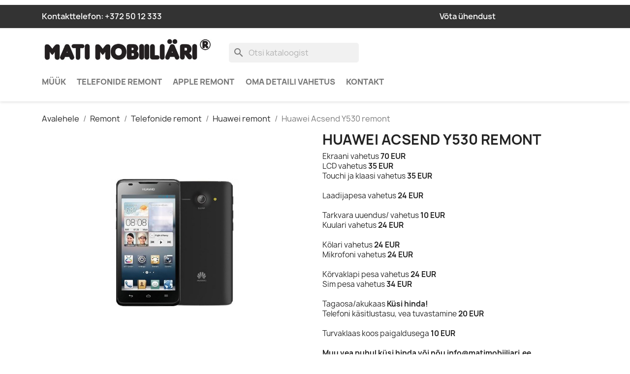

--- FILE ---
content_type: text/html; charset=utf-8
request_url: https://matimobiiliari.ee/huawei-remont/116-huawei-acsend-y530-remont.html
body_size: 12751
content:
<!doctype html>
<html lang="et-EE">

  <head>
    
      
  <meta charset="utf-8">


  <meta http-equiv="x-ua-compatible" content="ie=edge">



  <title>Huawei Acsend Y530 remont | Mati Mobiiliäri</title>
  
    
  
  <meta name="description" content="Ekraani vahetus 70 EUR   LCD vahetus 35 EURTouchi ja klaasi vahetus 35 EUR              Laadijapesa vahetus 24 EURTarkvara uuendus/ vahetus 10 EURKuulari vahetus 24 EURKõlari vahetus 24 EURMikrofoni vahetus 24 EURKõrvaklapi pesa vahetus 24 EURSim pesa vahetus 34 EURTagaosa/akukaas Küsi hinda!Telefoni käsitlustasu, vea tuvastamine 20 EURTurvaklaas koos paigaldusega 10 EURMuu vea puhul küsi hinda või nõu info@matimobiiliari.eeKõik hinnad sisaldavad detaili, tööraha ja käibemaksu.">
        <link rel="canonical" href="https://matimobiiliari.ee/huawei-remont/116-huawei-acsend-y530-remont.html">
    
      
  
  
    <script type="application/ld+json">
  {
    "@context": "https://schema.org",
    "@type": "Organization",
    "name" : "Rasero Invest OÜ",
    "url" : "https://matimobiiliari.ee/"
         ,"logo": {
        "@type": "ImageObject",
        "url":"https://matimobiiliari.ee/img/logo-1756886384.jpg"
      }
      }
</script>

<script type="application/ld+json">
  {
    "@context": "https://schema.org",
    "@type": "WebPage",
    "isPartOf": {
      "@type": "WebSite",
      "url":  "https://matimobiiliari.ee/",
      "name": "Rasero Invest OÜ"
    },
    "name": "Huawei Acsend Y530 remont",
    "url":  "https://matimobiiliari.ee/huawei-remont/116-huawei-acsend-y530-remont.html"
  }
</script>


  <script type="application/ld+json">
    {
      "@context": "https://schema.org",
      "@type": "BreadcrumbList",
      "itemListElement": [
                  {
            "@type": "ListItem",
            "position": 1,
            "name": "Avalehele",
            "item": "https://matimobiiliari.ee/"
          },                  {
            "@type": "ListItem",
            "position": 2,
            "name": "Remont",
            "item": "https://matimobiiliari.ee/37-remont"
          },                  {
            "@type": "ListItem",
            "position": 3,
            "name": "Telefonide remont",
            "item": "https://matimobiiliari.ee/16-telefonide-remont"
          },                  {
            "@type": "ListItem",
            "position": 4,
            "name": "Huawei remont",
            "item": "https://matimobiiliari.ee/39-huawei-remont"
          },                  {
            "@type": "ListItem",
            "position": 5,
            "name": "Huawei Acsend Y530 remont",
            "item": "https://matimobiiliari.ee/huawei-remont/116-huawei-acsend-y530-remont.html"
          }              ]
    }
  </script>
  
  
  
  <script type="application/ld+json">
  {
    "@context": "https://schema.org/",
    "@type": "Product",
    "name": "Huawei Acsend Y530 remont",
    "description": "Ekraani vahetus 70 EUR   LCD vahetus 35 EURTouchi ja klaasi vahetus 35 EUR              Laadijapesa vahetus 24 EURTarkvara uuendus/ vahetus 10 EURKuulari vahetus 24 EURKõlari vahetus 24 EURMikrofoni vahetus 24 EURKõrvaklapi pesa vahetus 24 EURSim pesa vahetus 34 EURTagaosa/akukaas Küsi hinda!Telefoni käsitlustasu, vea tuvastamine 20 EURTurvaklaas koos paigaldusega 10 EURMuu vea puhul küsi hinda või nõu info@matimobiiliari.eeKõik hinnad sisaldavad detaili, tööraha ja käibemaksu.",
    "category": "Huawei remont",
    "image" :"https://matimobiiliari.ee/120-home_default/huawei-acsend-y530-remont.jpg",    "sku": "116",
    "mpn": "116"
        ,
    "brand": {
      "@type": "Brand",
      "name": "Rasero Invest OÜ"
    }
                ,
    "offers": {
      "@type": "Offer",
      "priceCurrency": "EUR",
      "name": "Huawei Acsend Y530 remont",
      "price": "0",
      "url": "https://matimobiiliari.ee/huawei-remont/116-huawei-acsend-y530-remont.html",
      "priceValidUntil": "2026-02-06",
              "image": ["https://matimobiiliari.ee/120-large_default/huawei-acsend-y530-remont.jpg"],
            "sku": "116",
      "mpn": "116",
                        "availability": "https://schema.org/OutOfStock",
      "seller": {
        "@type": "Organization",
        "name": "Rasero Invest OÜ"
      }
    }
      }
</script>

  
  
    
  

  
    <meta property="og:title" content="Huawei Acsend Y530 remont" />
    <meta property="og:description" content="Ekraani vahetus 70 EUR   LCD vahetus 35 EURTouchi ja klaasi vahetus 35 EUR              Laadijapesa vahetus 24 EURTarkvara uuendus/ vahetus 10 EURKuulari vahetus 24 EURKõlari vahetus 24 EURMikrofoni vahetus 24 EURKõrvaklapi pesa vahetus 24 EURSim pesa vahetus 34 EURTagaosa/akukaas Küsi hinda!Telefoni käsitlustasu, vea tuvastamine 20 EURTurvaklaas koos paigaldusega 10 EURMuu vea puhul küsi hinda või nõu info@matimobiiliari.eeKõik hinnad sisaldavad detaili, tööraha ja käibemaksu." />
    <meta property="og:url" content="https://matimobiiliari.ee/huawei-remont/116-huawei-acsend-y530-remont.html" />
    <meta property="og:site_name" content="Rasero Invest OÜ" />
        



  <meta name="viewport" content="width=device-width, initial-scale=1">



  <link rel="icon" type="image/vnd.microsoft.icon" href="https://matimobiiliari.ee/img/logo_stores.png?1764794122">
  <link rel="shortcut icon" type="image/x-icon" href="https://matimobiiliari.ee/img/logo_stores.png?1764794122">



    <link rel="stylesheet" href="https://matimobiiliari.ee/themes/child_classic/assets/cache/theme-c99f0d64.css" type="text/css" media="all">




  

  <script type="text/javascript">
        var prestashop = {"cart":{"products":[],"totals":{"total":{"type":"total","label":"Kokku:","amount":0,"value":"0,00\u00a0\u20ac"},"total_including_tax":{"type":"total","label":"Kokku (maksudega)","amount":0,"value":"0,00\u00a0\u20ac"},"total_excluding_tax":{"type":"total","label":"Kokku (KM-ta)","amount":0,"value":"0,00\u00a0\u20ac"}},"subtotals":{"products":{"type":"products","label":"Vahesumma","amount":0,"value":"0,00\u00a0\u20ac"},"discounts":null,"shipping":{"type":"shipping","label":"Saatmine","amount":0,"value":""},"tax":{"type":"tax","label":"Maksud","amount":0,"value":"0,00\u00a0\u20ac"}},"products_count":0,"summary_string":"0 toodet","vouchers":{"allowed":0,"added":[]},"discounts":[],"minimalPurchase":0,"minimalPurchaseRequired":""},"currency":{"id":2,"name":"Euro","iso_code":"EUR","iso_code_num":"978","sign":"\u20ac"},"customer":{"lastname":null,"firstname":null,"email":null,"birthday":null,"newsletter":null,"newsletter_date_add":null,"optin":null,"website":null,"company":null,"siret":null,"ape":null,"is_logged":false,"gender":{"type":null,"name":null},"addresses":[]},"country":{"id_zone":1,"id_currency":0,"call_prefix":372,"iso_code":"EE","active":"1","contains_states":"1","need_identification_number":"0","need_zip_code":"1","zip_code_format":"NNNNN","display_tax_label":"1","name":"Eesti","id":86},"language":{"name":"Eesti keel (Estonian)","iso_code":"et","locale":"et-EE","language_code":"et-ee","active":"1","is_rtl":"0","date_format_lite":"Y-m-d","date_format_full":"Y-m-d H:i:s","id":2},"page":{"title":"","canonical":"https:\/\/matimobiiliari.ee\/huawei-remont\/116-huawei-acsend-y530-remont.html","meta":{"title":"Huawei Acsend Y530 remont","description":"Ekraani vahetus 70 EUR\u00a0\u00a0\u00a0LCD vahetus 35 EURTouchi ja klaasi vahetus 35 EUR \u00a0\u00a0\u00a0\u00a0\u00a0\u00a0\u00a0\u00a0\u00a0\u00a0\u00a0\u00a0 Laadijapesa vahetus\u00a024 EURTarkvara uuendus\/ vahetus\u00a010 EURKuulari vahetus 24 EURK\u00f5lari vahetus\u00a024 EURMikrofoni vahetus\u00a024 EURK\u00f5rvaklapi pesa vahetus 24 EURSim pesa vahetus 34 EURTagaosa\/akukaas K\u00fcsi hinda!Telefoni k\u00e4sitlustasu, vea tuvastamine 20 EURTurvaklaas koos paigaldusega 10 EURMuu vea puhul k\u00fcsi hinda v\u00f5i n\u00f5u info@matimobiiliari.eeK\u00f5ik hinnad sisaldavad detaili, t\u00f6\u00f6raha ja k\u00e4ibemaksu.","robots":"index"},"page_name":"product","body_classes":{"lang-et":true,"lang-rtl":false,"country-EE":true,"currency-EUR":true,"layout-full-width":true,"page-product":true,"tax-display-enabled":true,"page-customer-account":false,"product-id-116":true,"product-Huawei Acsend Y530 remont":true,"product-id-category-39":true,"product-id-manufacturer-0":true,"product-id-supplier-0":true,"product-available-for-order":true},"admin_notifications":[],"password-policy":{"feedbacks":{"0":"V\u00e4ga n\u00f5rk","1":"N\u00f5rk","2":"keskmine","3":"Tugev","4":"V\u00e4ga tugev","Straight rows of keys are easy to guess":"Straight rows of keys are easy to guess","Short keyboard patterns are easy to guess":"Short keyboard patterns are easy to guess","Use a longer keyboard pattern with more turns":"Use a longer keyboard pattern with more turns","Repeats like \"aaa\" are easy to guess":"Repeats like \"aaa\" are easy to guess","Repeats like \"abcabcabc\" are only slightly harder to guess than \"abc\"":"Repeats like \"abcabcabc\" are only slightly harder to guess than \"abc\"","Sequences like abc or 6543 are easy to guess":"Sequences like \"abc\" or \"6543\" are easy to guess","Recent years are easy to guess":"Recent years are easy to guess","Dates are often easy to guess":"Dates are often easy to guess","This is a top-10 common password":"This is a top-10 common password","This is a top-100 common password":"This is a top-100 common password","This is a very common password":"This is a very common password","This is similar to a commonly used password":"This is similar to a commonly used password","A word by itself is easy to guess":"A word by itself is easy to guess","Names and surnames by themselves are easy to guess":"Names and surnames by themselves are easy to guess","Common names and surnames are easy to guess":"Common names and surnames are easy to guess","Use a few words, avoid common phrases":"Use a few words, avoid common phrases","No need for symbols, digits, or uppercase letters":"No need for symbols, digits, or uppercase letters","Avoid repeated words and characters":"Avoid repeated words and characters","Avoid sequences":"Avoid sequences","Avoid recent years":"Avoid recent years","Avoid years that are associated with you":"Avoid years that are associated with you","Avoid dates and years that are associated with you":"Avoid dates and years that are associated with you","Capitalization doesn't help very much":"Capitalization doesn't help very much","All-uppercase is almost as easy to guess as all-lowercase":"All-uppercase is almost as easy to guess as all-lowercase","Reversed words aren't much harder to guess":"Reversed words aren't much harder to guess","Predictable substitutions like '@' instead of 'a' don't help very much":"Predictable substitutions like \"@\" instead of \"a\" don't help very much","Add another word or two. Uncommon words are better.":"Add another word or two. Uncommon words are better."}}},"shop":{"name":"Rasero Invest O\u00dc","logo":"https:\/\/matimobiiliari.ee\/img\/logo-1756886384.jpg","stores_icon":"https:\/\/matimobiiliari.ee\/img\/logo_stores.png","favicon":"https:\/\/matimobiiliari.ee\/img\/logo_stores.png"},"core_js_public_path":"\/themes\/","urls":{"base_url":"https:\/\/matimobiiliari.ee\/","current_url":"https:\/\/matimobiiliari.ee\/huawei-remont\/116-huawei-acsend-y530-remont.html","shop_domain_url":"https:\/\/matimobiiliari.ee","img_ps_url":"https:\/\/matimobiiliari.ee\/img\/","img_cat_url":"https:\/\/matimobiiliari.ee\/img\/c\/","img_lang_url":"https:\/\/matimobiiliari.ee\/img\/l\/","img_prod_url":"https:\/\/matimobiiliari.ee\/img\/p\/","img_manu_url":"https:\/\/matimobiiliari.ee\/img\/m\/","img_sup_url":"https:\/\/matimobiiliari.ee\/img\/su\/","img_ship_url":"https:\/\/matimobiiliari.ee\/img\/s\/","img_store_url":"https:\/\/matimobiiliari.ee\/img\/st\/","img_col_url":"https:\/\/matimobiiliari.ee\/img\/co\/","img_url":"https:\/\/matimobiiliari.ee\/themes\/child_classic\/assets\/img\/","css_url":"https:\/\/matimobiiliari.ee\/themes\/child_classic\/assets\/css\/","js_url":"https:\/\/matimobiiliari.ee\/themes\/child_classic\/assets\/js\/","pic_url":"https:\/\/matimobiiliari.ee\/upload\/","theme_assets":"https:\/\/matimobiiliari.ee\/themes\/child_classic\/assets\/","theme_dir":"https:\/\/matimobiiliari.ee\/themes\/child_classic\/","pages":{"address":"https:\/\/matimobiiliari.ee\/aadress","addresses":"https:\/\/matimobiiliari.ee\/aadressid","authentication":"https:\/\/matimobiiliari.ee\/logi-sisse","manufacturer":"https:\/\/matimobiiliari.ee\/br\u00e4ndid","cart":"https:\/\/matimobiiliari.ee\/ostukorv","category":"https:\/\/matimobiiliari.ee\/?controller=category","cms":"https:\/\/matimobiiliari.ee\/?controller=cms","contact":"https:\/\/matimobiiliari.ee\/kontakt","discount":"https:\/\/matimobiiliari.ee\/allahindlus","guest_tracking":"https:\/\/matimobiiliari.ee\/k\u00fclastajate-jalgimine","history":"https:\/\/matimobiiliari.ee\/tellimuste-ajalugu","identity":"https:\/\/matimobiiliari.ee\/identiteet","index":"https:\/\/matimobiiliari.ee\/","my_account":"https:\/\/matimobiiliari.ee\/minu-konto","order_confirmation":"https:\/\/matimobiiliari.ee\/tellimuse-kinnitamine","order_detail":"https:\/\/matimobiiliari.ee\/?controller=order-detail","order_follow":"https:\/\/matimobiiliari.ee\/tellimuse-jalgimine","order":"https:\/\/matimobiiliari.ee\/tellimuse","order_return":"https:\/\/matimobiiliari.ee\/?controller=order-return","order_slip":"https:\/\/matimobiiliari.ee\/kreeditarve","pagenotfound":"https:\/\/matimobiiliari.ee\/lehte-ei-leitud","password":"https:\/\/matimobiiliari.ee\/parooli-taastamine","pdf_invoice":"https:\/\/matimobiiliari.ee\/?controller=pdf-invoice","pdf_order_return":"https:\/\/matimobiiliari.ee\/?controller=pdf-order-return","pdf_order_slip":"https:\/\/matimobiiliari.ee\/?controller=pdf-order-slip","prices_drop":"https:\/\/matimobiiliari.ee\/soodushind","product":"https:\/\/matimobiiliari.ee\/?controller=product","registration":"https:\/\/matimobiiliari.ee\/registration","search":"https:\/\/matimobiiliari.ee\/otsi","sitemap":"https:\/\/matimobiiliari.ee\/sisukaart","stores":"https:\/\/matimobiiliari.ee\/kauplused","supplier":"https:\/\/matimobiiliari.ee\/suppliers","new_products":"https:\/\/matimobiiliari.ee\/uued-tooted","brands":"https:\/\/matimobiiliari.ee\/br\u00e4ndid","register":"https:\/\/matimobiiliari.ee\/registration","order_login":"https:\/\/matimobiiliari.ee\/tellimuse?login=1"},"alternative_langs":[],"actions":{"logout":"https:\/\/matimobiiliari.ee\/?mylogout="},"no_picture_image":{"bySize":{"small_default":{"url":"https:\/\/matimobiiliari.ee\/img\/p\/et-default-small_default.jpg","width":98,"height":98},"cart_default":{"url":"https:\/\/matimobiiliari.ee\/img\/p\/et-default-cart_default.jpg","width":125,"height":125},"stores_default":{"url":"https:\/\/matimobiiliari.ee\/img\/p\/et-default-stores_default.jpg","width":170,"height":115},"category_default":{"url":"https:\/\/matimobiiliari.ee\/img\/p\/et-default-category_default.jpg","width":141,"height":180},"home_default":{"url":"https:\/\/matimobiiliari.ee\/img\/p\/et-default-home_default.jpg","width":250,"height":250},"medium_default":{"url":"https:\/\/matimobiiliari.ee\/img\/p\/et-default-medium_default.jpg","width":452,"height":452},"large_default":{"url":"https:\/\/matimobiiliari.ee\/img\/p\/et-default-large_default.jpg","width":800,"height":800}},"small":{"url":"https:\/\/matimobiiliari.ee\/img\/p\/et-default-small_default.jpg","width":98,"height":98},"medium":{"url":"https:\/\/matimobiiliari.ee\/img\/p\/et-default-category_default.jpg","width":141,"height":180},"large":{"url":"https:\/\/matimobiiliari.ee\/img\/p\/et-default-large_default.jpg","width":800,"height":800},"legend":""}},"configuration":{"display_taxes_label":"1","display_prices_tax_incl":false,"is_catalog":true,"show_prices":true,"opt_in":{"partner":true},"quantity_discount":{"type":"discount","label":"\u00dchiku allahindlus"},"voucher_enabled":0,"return_enabled":0},"field_required":[],"breadcrumb":{"links":[{"title":"Avalehele","url":"https:\/\/matimobiiliari.ee\/"},{"title":"Remont","url":"https:\/\/matimobiiliari.ee\/37-remont"},{"title":"Telefonide remont","url":"https:\/\/matimobiiliari.ee\/16-telefonide-remont"},{"title":"Huawei remont","url":"https:\/\/matimobiiliari.ee\/39-huawei-remont"},{"title":"Huawei Acsend Y530 remont","url":"https:\/\/matimobiiliari.ee\/huawei-remont\/116-huawei-acsend-y530-remont.html"}],"count":5},"link":{"protocol_link":"https:\/\/","protocol_content":"https:\/\/"},"time":1769089193,"static_token":"43a2caf08dd99702c13aef332fba66b3","token":"89bd18f4a67f710fa2454157249c099c","debug":false};
        var prestashopFacebookAjaxController = "https:\/\/matimobiiliari.ee\/module\/ps_facebook\/Ajax";
      </script>



  



<link rel="stylesheet" href="https://cdnjs.cloudflare.com/ajax/libs/font-awesome/4.7.0/css/font-awesome.min.css" />

    
  <meta property="og:type" content="product">
      <meta property="og:image" content="https://matimobiiliari.ee/120-large_default/huawei-acsend-y530-remont.jpg">
  
      <meta property="product:pretax_price:amount" content="0">
    <meta property="product:pretax_price:currency" content="EUR">
    <meta property="product:price:amount" content="0">
    <meta property="product:price:currency" content="EUR">
    
  </head>

  <body id="product" class="lang-et country-ee currency-eur layout-full-width page-product tax-display-enabled product-id-116 product-huawei-acsend-y530-remont product-id-category-39 product-id-manufacturer-0 product-id-supplier-0 product-available-for-order">

    
      
    

    <main>
      
              

      <header id="header">
        
          
  <div class="header-banner">
    <div class="container">
<div class="ets_baw_display_banner  displaybanner">
            </div>
<div class="clearfix"></div>
</div>
  </div>



  <nav class="header-nav">
    <div class="container">
      <div class="row">
        <div class="hidden-sm-down">
          <div class="col-md-5 col-xs-12">
            <div id="_desktop_contact_link">
  <div id="contact-link">
                Kontakttelefon: <a href='tel:+3725012333'>+372 50 12 333</a>
            <br class="hidden-md-up" />
      <a href="https://matimobiiliari.ee/kontakt" class="mobile-contact-link hidden-md-up">
        Võta meiega ühendust siit
      </a>
      </div>
</div>

          </div>
          <div class="col-md-7 right-nav">
              <div class="col-md-6 links">
  <div class="row">
      <div class="col-md-6 wrapper">
      <p class="h3 hidden-sm-down">Topmenu</p>
      <div class="title clearfix hidden-md-up" data-target="#footer_sub_menu_4" data-toggle="collapse">
        <span class="h3">Topmenu</span>
        <span class="float-xs-right">
          <span class="navbar-toggler collapse-icons">
            <i class="material-icons add">&#xE313;</i>
            <i class="material-icons remove">&#xE316;</i>
          </span>
        </span>
      </div>
      <ul id="footer_sub_menu_4" class="collapse">
                  <li>
            <a
                id="link-static-page-contact-4"
                class="cms-page-link"
                href="https://matimobiiliari.ee/kontakt"
                title="Palun kasuta meiega ühenduse võtmiseks seda vormi"
                            >
              Võta ühendust
            </a>
          </li>
              </ul>
    </div>
    </div>
</div>

          </div>
        </div>
        <div class="hidden-md-up text-sm-center mobile">
          <div class="float-xs-left" id="menu-icon">
            <i class="material-icons d-inline">&#xE5D2;</i>
          </div>
          <div class="float-xs-right" id="_mobile_cart"></div>
          <div class="float-xs-right" id="_mobile_user_info"></div>
          <div class="top-logo" id="_mobile_logo"></div>
          <div class="clearfix"></div>
        </div>
      </div>
    </div>
  </nav>



  <div class="header-top">
    <div class="container">
       <div class="row">
        <div class="col-md-4 hidden-sm-down" id="_desktop_logo">
                                    
  <a href="https://matimobiiliari.ee/">
    <img
      class="logo img-fluid"
      src="https://matimobiiliari.ee/img/logo-1756886384.jpg"
      alt="Rasero Invest OÜ"
      width="585"
      height="95">
  </a>

                              </div>
        <div class="header-top-right col-md-8 col-sm-12 position-static">
          <div id="search_widget" class="search-widgets" data-search-controller-url="//matimobiiliari.ee/otsi">
  <form method="get" action="//matimobiiliari.ee/otsi">
    <input type="hidden" name="controller" value="search">
    <i class="material-icons search" aria-hidden="true">search</i>
    <input type="text" name="s" value="" placeholder="Otsi kataloogist" aria-label="Otsi">
    <i class="material-icons clear" aria-hidden="true">clear</i>
  </form>
</div>

        </div>
      </div>
      
      <div class="row">
        <div class="col-xs-12" id="_desktop_top_menu">
          

<div class="menu js-top-menu position-static hidden-sm-down" id="_desktop_top_menu">
    
          <ul class="top-menu" id="top-menu" data-depth="0">
                    <li class="category" id="category-26">
                          <a
                class="dropdown-item"
                href="https://matimobiiliari.ee/26-muuk" data-depth="0"
                              >
                                                                      <span class="float-xs-right hidden-md-up">
                    <span data-target="#top_sub_menu_28541" data-toggle="collapse" class="navbar-toggler collapse-icons">
                      <i class="material-icons add">&#xE313;</i>
                      <i class="material-icons remove">&#xE316;</i>
                    </span>
                  </span>
                                Müük
              </a>
                            <div  class="popover sub-menu js-sub-menu collapse" id="top_sub_menu_28541">
                
          <ul class="top-menu"  data-depth="1">
                    <li class="category" id="category-27">
                          <a
                class="dropdown-item dropdown-submenu"
                href="https://matimobiiliari.ee/27-uued-telefonid" data-depth="1"
                              >
                                                                      <span class="float-xs-right hidden-md-up">
                    <span data-target="#top_sub_menu_77162" data-toggle="collapse" class="navbar-toggler collapse-icons">
                      <i class="material-icons add">&#xE313;</i>
                      <i class="material-icons remove">&#xE316;</i>
                    </span>
                  </span>
                                Uued telefonid
              </a>
                            <div  class="collapse" id="top_sub_menu_77162">
                
          <ul class="top-menu"  data-depth="2">
                    <li class="category" id="category-92">
                          <a
                class="dropdown-item"
                href="https://matimobiiliari.ee/92-nokia" data-depth="2"
                              >
                                Nokia
              </a>
                          </li>
                    <li class="category" id="category-93">
                          <a
                class="dropdown-item"
                href="https://matimobiiliari.ee/93-apple" data-depth="2"
                              >
                                Apple
              </a>
                          </li>
                    <li class="category" id="category-95">
                          <a
                class="dropdown-item"
                href="https://matimobiiliari.ee/95-sony" data-depth="2"
                              >
                                Sony
              </a>
                          </li>
                    <li class="category" id="category-101">
                          <a
                class="dropdown-item"
                href="https://matimobiiliari.ee/101-samsung" data-depth="2"
                              >
                                Samsung
              </a>
                          </li>
                    <li class="category" id="category-115">
                          <a
                class="dropdown-item"
                href="https://matimobiiliari.ee/115-huawei" data-depth="2"
                              >
                                Huawei
              </a>
                          </li>
              </ul>
    
              </div>
                          </li>
                    <li class="category" id="category-28">
                          <a
                class="dropdown-item dropdown-submenu"
                href="https://matimobiiliari.ee/28-kasutatud-telefonid" data-depth="1"
                              >
                                                                      <span class="float-xs-right hidden-md-up">
                    <span data-target="#top_sub_menu_66605" data-toggle="collapse" class="navbar-toggler collapse-icons">
                      <i class="material-icons add">&#xE313;</i>
                      <i class="material-icons remove">&#xE316;</i>
                    </span>
                  </span>
                                Kasutatud telefonid
              </a>
                            <div  class="collapse" id="top_sub_menu_66605">
                
          <ul class="top-menu"  data-depth="2">
                    <li class="category" id="category-94">
                          <a
                class="dropdown-item"
                href="https://matimobiiliari.ee/94-apple-kasutatud" data-depth="2"
                              >
                                Apple
              </a>
                          </li>
                    <li class="category" id="category-96">
                          <a
                class="dropdown-item"
                href="https://matimobiiliari.ee/96-sony-kasutatud" data-depth="2"
                              >
                                Sony
              </a>
                          </li>
                    <li class="category" id="category-97">
                          <a
                class="dropdown-item"
                href="https://matimobiiliari.ee/97-samsung-kasutatud" data-depth="2"
                              >
                                Samsung
              </a>
                          </li>
                    <li class="category" id="category-98">
                          <a
                class="dropdown-item"
                href="https://matimobiiliari.ee/98-huawei" data-depth="2"
                              >
                                Huawei
              </a>
                          </li>
                    <li class="category" id="category-102">
                          <a
                class="dropdown-item"
                href="https://matimobiiliari.ee/102-nokia-kasutatud" data-depth="2"
                              >
                                Nokia
              </a>
                          </li>
                    <li class="category" id="category-116">
                          <a
                class="dropdown-item"
                href="https://matimobiiliari.ee/116-xiaomi-kasutatud" data-depth="2"
                              >
                                Xiaomi
              </a>
                          </li>
                    <li class="category" id="category-122">
                          <a
                class="dropdown-item"
                href="https://matimobiiliari.ee/122-oneplus" data-depth="2"
                              >
                                OnePlus
              </a>
                          </li>
                    <li class="category" id="category-136">
                          <a
                class="dropdown-item"
                href="https://matimobiiliari.ee/136-google-pixel" data-depth="2"
                              >
                                Google Pixel
              </a>
                          </li>
              </ul>
    
              </div>
                          </li>
                    <li class="category" id="category-29">
                          <a
                class="dropdown-item dropdown-submenu"
                href="https://matimobiiliari.ee/29-lisatarvikud" data-depth="1"
                              >
                                                                      <span class="float-xs-right hidden-md-up">
                    <span data-target="#top_sub_menu_98436" data-toggle="collapse" class="navbar-toggler collapse-icons">
                      <i class="material-icons add">&#xE313;</i>
                      <i class="material-icons remove">&#xE316;</i>
                    </span>
                  </span>
                                Lisatarvikud
              </a>
                            <div  class="collapse" id="top_sub_menu_98436">
                
          <ul class="top-menu"  data-depth="2">
                    <li class="category" id="category-91">
                          <a
                class="dropdown-item"
                href="https://matimobiiliari.ee/91-auto-lisatarvikud" data-depth="2"
                              >
                                Auto lisatarvikud
              </a>
                          </li>
                    <li class="category" id="category-125">
                          <a
                class="dropdown-item"
                href="https://matimobiiliari.ee/125-turvaklaasid" data-depth="2"
                              >
                                Turvaklaasid
              </a>
                          </li>
                    <li class="category" id="category-126">
                          <a
                class="dropdown-item"
                href="https://matimobiiliari.ee/126-uembrised" data-depth="2"
                              >
                                Ümbrised
              </a>
                          </li>
                    <li class="category" id="category-127">
                          <a
                class="dropdown-item"
                href="https://matimobiiliari.ee/127-adapterid-ja-kaablid" data-depth="2"
                              >
                                                                      <span class="float-xs-right hidden-md-up">
                    <span data-target="#top_sub_menu_79996" data-toggle="collapse" class="navbar-toggler collapse-icons">
                      <i class="material-icons add">&#xE313;</i>
                      <i class="material-icons remove">&#xE316;</i>
                    </span>
                  </span>
                                Adapterid ja kaablid
              </a>
                            <div  class="collapse" id="top_sub_menu_79996">
                
          <ul class="top-menu"  data-depth="3">
                    <li class="category" id="category-60">
                          <a
                class="dropdown-item"
                href="https://matimobiiliari.ee/60-adapterid" data-depth="3"
                              >
                                Adapterid
              </a>
                          </li>
                    <li class="category" id="category-103">
                          <a
                class="dropdown-item"
                href="https://matimobiiliari.ee/103-kaablid" data-depth="3"
                              >
                                Kaablid
              </a>
                          </li>
              </ul>
    
              </div>
                          </li>
                    <li class="category" id="category-128">
                          <a
                class="dropdown-item"
                href="https://matimobiiliari.ee/128-korvaklapid" data-depth="2"
                              >
                                                                      <span class="float-xs-right hidden-md-up">
                    <span data-target="#top_sub_menu_2794" data-toggle="collapse" class="navbar-toggler collapse-icons">
                      <i class="material-icons add">&#xE313;</i>
                      <i class="material-icons remove">&#xE316;</i>
                    </span>
                  </span>
                                Kõrvaklapid
              </a>
                            <div  class="collapse" id="top_sub_menu_2794">
                
          <ul class="top-menu"  data-depth="3">
                    <li class="category" id="category-129">
                          <a
                class="dropdown-item"
                href="https://matimobiiliari.ee/129-juhtmevabad-korvaklapid" data-depth="3"
                              >
                                Juhtmevabad kõrvaklapid
              </a>
                          </li>
                    <li class="category" id="category-130">
                          <a
                class="dropdown-item"
                href="https://matimobiiliari.ee/130-juhtmega-korvaklapid" data-depth="3"
                              >
                                Juhtmega kõrvaklapid
              </a>
                          </li>
              </ul>
    
              </div>
                          </li>
                    <li class="category" id="category-131">
                          <a
                class="dropdown-item"
                href="https://matimobiiliari.ee/131-akupangad" data-depth="2"
                              >
                                Akupangad
              </a>
                          </li>
              </ul>
    
              </div>
                          </li>
                    <li class="category" id="category-118">
                          <a
                class="dropdown-item dropdown-submenu"
                href="https://matimobiiliari.ee/118-kellad" data-depth="1"
                              >
                                                                      <span class="float-xs-right hidden-md-up">
                    <span data-target="#top_sub_menu_65881" data-toggle="collapse" class="navbar-toggler collapse-icons">
                      <i class="material-icons add">&#xE313;</i>
                      <i class="material-icons remove">&#xE316;</i>
                    </span>
                  </span>
                                Kellad
              </a>
                            <div  class="collapse" id="top_sub_menu_65881">
                
          <ul class="top-menu"  data-depth="2">
                    <li class="category" id="category-120">
                          <a
                class="dropdown-item"
                href="https://matimobiiliari.ee/120-apple-kellad" data-depth="2"
                              >
                                Apple
              </a>
                          </li>
                    <li class="category" id="category-121">
                          <a
                class="dropdown-item"
                href="https://matimobiiliari.ee/121-muud-kellad" data-depth="2"
                              >
                                Muud kellad
              </a>
                          </li>
              </ul>
    
              </div>
                          </li>
                    <li class="category" id="category-133">
                          <a
                class="dropdown-item dropdown-submenu"
                href="https://matimobiiliari.ee/133-kasutatud-tahvelarvutid" data-depth="1"
                              >
                                                                      <span class="float-xs-right hidden-md-up">
                    <span data-target="#top_sub_menu_87165" data-toggle="collapse" class="navbar-toggler collapse-icons">
                      <i class="material-icons add">&#xE313;</i>
                      <i class="material-icons remove">&#xE316;</i>
                    </span>
                  </span>
                                Kasutatud tahvelarvutid
              </a>
                            <div  class="collapse" id="top_sub_menu_87165">
                
          <ul class="top-menu"  data-depth="2">
                    <li class="category" id="category-134">
                          <a
                class="dropdown-item"
                href="https://matimobiiliari.ee/134-ipadid" data-depth="2"
                              >
                                iPadid
              </a>
                          </li>
                    <li class="category" id="category-135">
                          <a
                class="dropdown-item"
                href="https://matimobiiliari.ee/135-muud-tahvelarvutid" data-depth="2"
                              >
                                Muud tahvelarvutid
              </a>
                          </li>
              </ul>
    
              </div>
                          </li>
              </ul>
    
              </div>
                          </li>
                    <li class="category" id="category-16">
                          <a
                class="dropdown-item"
                href="https://matimobiiliari.ee/16-telefonide-remont" data-depth="0"
                              >
                                                                      <span class="float-xs-right hidden-md-up">
                    <span data-target="#top_sub_menu_23471" data-toggle="collapse" class="navbar-toggler collapse-icons">
                      <i class="material-icons add">&#xE313;</i>
                      <i class="material-icons remove">&#xE316;</i>
                    </span>
                  </span>
                                Telefonide remont
              </a>
                            <div  class="popover sub-menu js-sub-menu collapse" id="top_sub_menu_23471">
                
          <ul class="top-menu"  data-depth="1">
                    <li class="category" id="category-25">
                          <a
                class="dropdown-item dropdown-submenu"
                href="https://matimobiiliari.ee/25-apple-remont" data-depth="1"
                              >
                                Apple remont
              </a>
                          </li>
                    <li class="category" id="category-39">
                          <a
                class="dropdown-item dropdown-submenu"
                href="https://matimobiiliari.ee/39-huawei-remont" data-depth="1"
                              >
                                Huawei remont
              </a>
                          </li>
                    <li class="category" id="category-40">
                          <a
                class="dropdown-item dropdown-submenu"
                href="https://matimobiiliari.ee/40-nokia-remont" data-depth="1"
                              >
                                Nokia remont
              </a>
                          </li>
                    <li class="category" id="category-41">
                          <a
                class="dropdown-item dropdown-submenu"
                href="https://matimobiiliari.ee/41-htc-remont" data-depth="1"
                              >
                                HTC remont
              </a>
                          </li>
                    <li class="category" id="category-42">
                          <a
                class="dropdown-item dropdown-submenu"
                href="https://matimobiiliari.ee/42-sony-remont" data-depth="1"
                              >
                                Sony remont
              </a>
                          </li>
                    <li class="category" id="category-43">
                          <a
                class="dropdown-item dropdown-submenu"
                href="https://matimobiiliari.ee/43-samsung-remont" data-depth="1"
                              >
                                Samsung remont
              </a>
                          </li>
                    <li class="category" id="category-48">
                          <a
                class="dropdown-item dropdown-submenu"
                href="https://matimobiiliari.ee/48-xiaomi-remont" data-depth="1"
                              >
                                Xiaomi remont
              </a>
                          </li>
                    <li class="category" id="category-49">
                          <a
                class="dropdown-item dropdown-submenu"
                href="https://matimobiiliari.ee/49-oneplus-remont" data-depth="1"
                              >
                                OnePlus remont
              </a>
                          </li>
                    <li class="category" id="category-50">
                          <a
                class="dropdown-item dropdown-submenu"
                href="https://matimobiiliari.ee/50-meizu-remont" data-depth="1"
                              >
                                Meizu remont
              </a>
                          </li>
                    <li class="category" id="category-51">
                          <a
                class="dropdown-item dropdown-submenu"
                href="https://matimobiiliari.ee/51-honor-remont" data-depth="1"
                              >
                                Honor remont
              </a>
                          </li>
                    <li class="category" id="category-52">
                          <a
                class="dropdown-item dropdown-submenu"
                href="https://matimobiiliari.ee/52-zte-remont" data-depth="1"
                              >
                                ZTE remont
              </a>
                          </li>
                    <li class="category" id="category-53">
                          <a
                class="dropdown-item dropdown-submenu"
                href="https://matimobiiliari.ee/53-microsoft-remont" data-depth="1"
                              >
                                Microsoft remont
              </a>
                          </li>
                    <li class="category" id="category-117">
                          <a
                class="dropdown-item dropdown-submenu"
                href="https://matimobiiliari.ee/117-google-pixel-remont" data-depth="1"
                              >
                                Google Pixel remont
              </a>
                          </li>
                    <li class="category" id="category-119">
                          <a
                class="dropdown-item dropdown-submenu"
                href="https://matimobiiliari.ee/119-realme-remont" data-depth="1"
                              >
                                Realme remont
              </a>
                          </li>
              </ul>
    
              </div>
                          </li>
                    <li class="category" id="category-25">
                          <a
                class="dropdown-item"
                href="https://matimobiiliari.ee/25-apple-remont" data-depth="0"
                              >
                                Apple remont
              </a>
                          </li>
                    <li class="cms-page" id="cms-page-6">
                          <a
                class="dropdown-item"
                href="https://matimobiiliari.ee/content/6-oma-detaili-vahetus" data-depth="0"
                              >
                                Oma detaili vahetus
              </a>
                          </li>
                    <li class="cms-page" id="cms-page-7">
                          <a
                class="dropdown-item"
                href="https://matimobiiliari.ee/content/7-kontaktandmed" data-depth="0"
                              >
                                Kontakt
              </a>
                          </li>
              </ul>
    
    <div class="clearfix"></div>
</div>

        </div>
      </div>
      
      <div id="mobile_top_menu_wrapper" class="row hidden-md-up" style="display:none;">
        <div class="js-top-menu mobile" id="_mobile_top_menu"></div>
        <div class="js-top-menu-bottom">
          <div id="_mobile_currency_selector"></div>
          <div id="_mobile_language_selector"></div>
          <div id="_mobile_contact_link"></div>
        </div>
      </div>
    </div>
  </div>

        
      </header>

      <section id="wrapper">
        
          
<aside id="notifications">
  <div class="notifications-container container">
    
    
    
      </div>
</aside>
        

        
        <div class="container">
          
            <nav data-depth="5" class="breadcrumb">
  <ol>
    
              
          <li>
                          <a href="https://matimobiiliari.ee/"><span>Avalehele</span></a>
                      </li>
        
              
          <li>
                          <a href="https://matimobiiliari.ee/37-remont"><span>Remont</span></a>
                      </li>
        
              
          <li>
                          <a href="https://matimobiiliari.ee/16-telefonide-remont"><span>Telefonide remont</span></a>
                      </li>
        
              
          <li>
                          <a href="https://matimobiiliari.ee/39-huawei-remont"><span>Huawei remont</span></a>
                      </li>
        
              
          <li>
                          <span>Huawei Acsend Y530 remont</span>
                      </li>
        
          
  </ol>
</nav>
          

          <div class="row">
            

            
  <div id="content-wrapper" class="js-content-wrapper col-xs-12">
    
    

  <section id="main">
    <meta content="https://matimobiiliari.ee/huawei-remont/116-huawei-acsend-y530-remont.html">

    <div class="row product-container js-product-container">
      <div class="col-md-6">
        
          <section class="page-content" id="content">
            
              


  <ul class="product-flags js-product-flags">
          <li class="product-flag out_of_stock">
                  Otsas
              </li>
      </ul>

              
                <div class="images-container js-images-container">
  
    <div class="product-cover">
              <picture>
                              <img
            class="js-qv-product-cover img-fluid"
            src="https://matimobiiliari.ee/120-large_default/huawei-acsend-y530-remont.jpg"
                          alt="Huawei Acsend Y530 remont"
              title="Huawei Acsend Y530 remont"
                        loading="lazy"
            width="800"
            height="800"
          >
        </picture>
        <div class="layer hidden-sm-down" data-toggle="modal" data-target="#product-modal">
          <i class="material-icons zoom-in">search</i>
        </div>
          </div>
  

  
     

</div>
              
              <div class="scroll-box-arrows">
                <i class="material-icons left">&#xE314;</i>
                <i class="material-icons right">&#xE315;</i>
              </div>

            
          </section>
        
        </div>
        <div class="col-md-6">
          
            
              <h1 class="h1">Huawei Acsend Y530 remont</h1>
            
          
          
                      

          <div class="product-information">
            
              <div id="product-description-short-116" class="product-description">Ekraani vahetus <strong>70 EUR  </strong> <br />LCD vahetus <strong>35 EUR</strong><br />Touchi ja klaasi vahetus <strong>35 EUR</strong><br />              <br />Laadijapesa vahetus <strong>24 EUR<br /></strong><br />Tarkvara uuendus/ vahetus <strong>10 EUR</strong><br />Kuulari vahetus <strong>24 EUR<br /></strong><br />Kõlari vahetus <strong>24 EUR</strong><br />Mikrofoni vahetus <strong>24 EUR<br /><br /></strong>Kõrvaklapi pesa vahetus<strong> 24 EUR<br /></strong>Sim pesa vahetus<strong> 34 EUR<br /><br /></strong>Tagaosa/akukaas<strong> Küsi hinda!<br /></strong>Telefoni käsitlustasu, vea tuvastamine<strong> 20 EUR<br /><br /></strong>Turvaklaas koos paigaldusega<strong> 10 EUR<br /><br />Muu vea puhul küsi hinda või nõu info@matimobiiliari.ee<br /><br /><br />Kõik hinnad sisaldavad detaili, tööraha ja käibemaksu.</strong></div>
            

            
            <div class="product-actions js-product-actions">
              
                <form action="https://matimobiiliari.ee/ostukorv" method="post" id="add-to-cart-or-refresh">
                  <input type="hidden" name="token" value="43a2caf08dd99702c13aef332fba66b3">
                  <input type="hidden" name="id_product" value="116" id="product_page_product_id">
                  <input type="hidden" name="id_customization" value="0" id="product_customization_id" class="js-product-customization-id">

                  
                    <div class="product-variants js-product-variants">
  </div>
                  

                  
                                      

                  
                    <section class="product-discounts js-product-discounts">
  </section>
                  

                  
                    <div class="product-add-to-cart js-product-add-to-cart">
  </div>
                  

                  
                    <div class="product-additional-info js-product-additional-info">
  

      <div class="social-sharing">
      <span>Jaga</span>
      <ul>
                  <li class="facebook icon-gray"><a href="https://www.facebook.com/sharer.php?u=https%3A%2F%2Fmatimobiiliari.ee%2Fhuawei-remont%2F116-huawei-acsend-y530-remont.html" class="text-hide" title="Jaga" target="_blank" rel="noopener noreferrer">Jaga</a></li>
                  <li class="twitter icon-gray"><a href="https://twitter.com/intent/tweet?text=Huawei+Acsend+Y530+remont https%3A%2F%2Fmatimobiiliari.ee%2Fhuawei-remont%2F116-huawei-acsend-y530-remont.html" class="text-hide" title="Tweet" target="_blank" rel="noopener noreferrer">Tweet</a></li>
                  <li class="pinterest icon-gray"><a href="https://www.pinterest.com/pin/create/button/?url=https%3A%2F%2Fmatimobiiliari.ee%2Fhuawei-remont%2F116-huawei-acsend-y530-remont.html/&amp;media=https%3A%2F%2Fmatimobiiliari.ee%2F120%2Fhuawei-acsend-y530-remont.jpg&amp;description=Huawei+Acsend+Y530+remont" class="text-hide" title="Pinterest" target="_blank" rel="noopener noreferrer">Pinterest</a></li>
              </ul>
    </div>
  

</div>
                  

                                    
                </form>
              

            </div>

            
              
            

           
        </div>
      </div>
    </div>

 
              <div class="tabs">
                <ul class="nav nav-tabs" role="tablist">
                                      <li class="nav-item">
                       <a
                         class="nav-link active js-product-nav-active"
                         data-toggle="tab"
                         href="#description"
                         role="tab"
                         aria-controls="description"
                          aria-selected="true">Kirjeldus</a>
                    </li>
                                    
                                                    </ul>

                <div class="tab-content" id="tab-content">
                 <div class="tab-pane fade in active js-product-tab-active" id="description" role="tabpanel">
                   
                     <div class="product-description"><div class="rte">
<div class="rte">
<div class="rte">
<p><strong>Remondi käigus ilmnevad vead ei sisaldu remondi maksumuses vaid lisanduvad remondi hinnale!</strong></p>
<span style="font-size:10pt;"><span style="font-size:10pt;"><strong><strong><span style="line-height:115%;font-family:'Times New Roman', serif;"><strong style="font-size:13px;"><strong><span style="line-height:14px;font-family:'Times New Roman', serif;"></span></strong></strong></span></strong></strong></span></span><span style="font-size:10pt;"><span style="font-size:10pt;"><strong><strong><span style="line-height:115%;font-family:'Times New Roman', serif;"><strong style="font-size:13px;"><strong><span style="line-height:14px;font-family:'Times New Roman', serif;"></span></strong></strong></span></strong></strong></span></span>
<p><strong>Remondi käigus lähevad vahetusse vajalikud detailid mitte  ei vahetata remondi summa eest Teie mobiiltelefoni uue vastu välja!!</strong></p>
<span style="font-size:10pt;"><span style="font-size:10pt;"><strong><strong><span style="line-height:115%;font-family:'Times New Roman', serif;"><strong style="font-size:13px;"><strong><span style="line-height:14px;font-family:'Times New Roman', serif;"></span></strong></strong></span></strong></strong></span></span>
<p><strong>Teie seadme testimiseks oleks vaja maha võtta paroolid ja piirangud oma seadmelt. Kui seadmel oleva parooli tõttu on vaja detail uuesti vahetada siis teeme seda kliendi kulul.</strong></p>
<span style="font-size:10pt;"><span style="font-size:10pt;"><strong><strong><span style="line-height:115%;font-family:'Times New Roman', serif;"><strong style="font-size:13px;"><strong><span style="line-height:14px;font-family:'Times New Roman', serif;"></span></strong></strong></span></strong></strong></span></span>
<p><strong>Meie poolne telefoni käsitlemine võib, aga ei pruugi, katkestada tootja  poolt pakutava tasulise telefoni remonti.<br /><br />Peale telefoni avamist või detaili vahetust katkeb tootja garantii!<br /><br /><span style="color:#d0121a;"><strong>Andmete kopeerimine: Mati Mobiiliäri ei tegele andmete kopeerimise- ega taastamisega.</strong></span></strong></p>
</div>
</div>
</div></div>
                   
                 </div>

                 
                   <div class="js-product-details tab-pane fade"
     id="product-details"
     data-product="{&quot;id_shop_default&quot;:1,&quot;id_manufacturer&quot;:0,&quot;id_supplier&quot;:0,&quot;reference&quot;:&quot;&quot;,&quot;is_virtual&quot;:&quot;0&quot;,&quot;delivery_in_stock&quot;:&quot;&quot;,&quot;delivery_out_stock&quot;:&quot;&quot;,&quot;id_category_default&quot;:39,&quot;on_sale&quot;:&quot;0&quot;,&quot;online_only&quot;:&quot;0&quot;,&quot;ecotax&quot;:0,&quot;minimal_quantity&quot;:1,&quot;low_stock_threshold&quot;:null,&quot;low_stock_alert&quot;:&quot;0&quot;,&quot;price&quot;:&quot;0,00\u00a0\u20ac&quot;,&quot;unity&quot;:&quot;&quot;,&quot;unit_price&quot;:&quot;&quot;,&quot;unit_price_ratio&quot;:0,&quot;additional_shipping_cost&quot;:&quot;0.000000&quot;,&quot;customizable&quot;:0,&quot;text_fields&quot;:0,&quot;uploadable_files&quot;:0,&quot;active&quot;:&quot;1&quot;,&quot;redirect_type&quot;:&quot;default&quot;,&quot;id_type_redirected&quot;:0,&quot;available_for_order&quot;:&quot;1&quot;,&quot;available_date&quot;:&quot;0000-00-00&quot;,&quot;show_condition&quot;:&quot;0&quot;,&quot;condition&quot;:&quot;new&quot;,&quot;show_price&quot;:&quot;1&quot;,&quot;indexed&quot;:&quot;1&quot;,&quot;visibility&quot;:&quot;both&quot;,&quot;cache_default_attribute&quot;:0,&quot;date_add&quot;:&quot;2025-12-02 21:47:44&quot;,&quot;date_upd&quot;:&quot;2025-12-02 21:47:44&quot;,&quot;pack_stock_type&quot;:3,&quot;meta_description&quot;:&quot;&quot;,&quot;meta_title&quot;:&quot;&quot;,&quot;link_rewrite&quot;:&quot;huawei-acsend-y530-remont&quot;,&quot;name&quot;:&quot;Huawei Acsend Y530 remont&quot;,&quot;description&quot;:&quot;&lt;div class=\&quot;rte\&quot;&gt;\n&lt;div class=\&quot;rte\&quot;&gt;\n&lt;div class=\&quot;rte\&quot;&gt;\n&lt;p&gt;&lt;strong&gt;Remondi k\u00e4igus ilmnevad vead ei sisaldu remondi maksumuses vaid lisanduvad remondi hinnale!&lt;\/strong&gt;&lt;\/p&gt;\n&lt;span style=\&quot;font-size:10pt;\&quot;&gt;&lt;span style=\&quot;font-size:10pt;\&quot;&gt;&lt;strong&gt;&lt;strong&gt;&lt;span style=\&quot;line-height:115%;font-family:&#039;Times New Roman&#039;, serif;\&quot;&gt;&lt;strong style=\&quot;font-size:13px;\&quot;&gt;&lt;strong&gt;&lt;span style=\&quot;line-height:14px;font-family:&#039;Times New Roman&#039;, serif;\&quot;&gt;&lt;\/span&gt;&lt;\/strong&gt;&lt;\/strong&gt;&lt;\/span&gt;&lt;\/strong&gt;&lt;\/strong&gt;&lt;\/span&gt;&lt;\/span&gt;&lt;span style=\&quot;font-size:10pt;\&quot;&gt;&lt;span style=\&quot;font-size:10pt;\&quot;&gt;&lt;strong&gt;&lt;strong&gt;&lt;span style=\&quot;line-height:115%;font-family:&#039;Times New Roman&#039;, serif;\&quot;&gt;&lt;strong style=\&quot;font-size:13px;\&quot;&gt;&lt;strong&gt;&lt;span style=\&quot;line-height:14px;font-family:&#039;Times New Roman&#039;, serif;\&quot;&gt;&lt;\/span&gt;&lt;\/strong&gt;&lt;\/strong&gt;&lt;\/span&gt;&lt;\/strong&gt;&lt;\/strong&gt;&lt;\/span&gt;&lt;\/span&gt;\n&lt;p&gt;&lt;strong&gt;Remondi k\u00e4igus l\u00e4hevad vahetusse vajalikud detailid mitte\u00a0 ei vahetata remondi summa eest Teie mobiiltelefoni uue vastu v\u00e4lja!!&lt;\/strong&gt;&lt;\/p&gt;\n&lt;span style=\&quot;font-size:10pt;\&quot;&gt;&lt;span style=\&quot;font-size:10pt;\&quot;&gt;&lt;strong&gt;&lt;strong&gt;&lt;span style=\&quot;line-height:115%;font-family:&#039;Times New Roman&#039;, serif;\&quot;&gt;&lt;strong style=\&quot;font-size:13px;\&quot;&gt;&lt;strong&gt;&lt;span style=\&quot;line-height:14px;font-family:&#039;Times New Roman&#039;, serif;\&quot;&gt;&lt;\/span&gt;&lt;\/strong&gt;&lt;\/strong&gt;&lt;\/span&gt;&lt;\/strong&gt;&lt;\/strong&gt;&lt;\/span&gt;&lt;\/span&gt;\n&lt;p&gt;&lt;strong&gt;Teie seadme testimiseks oleks vaja maha v\u00f5tta paroolid ja piirangud oma seadmelt. Kui seadmel oleva parooli t\u00f5ttu on vaja detail uuesti vahetada siis teeme seda kliendi kulul.&lt;\/strong&gt;&lt;\/p&gt;\n&lt;span style=\&quot;font-size:10pt;\&quot;&gt;&lt;span style=\&quot;font-size:10pt;\&quot;&gt;&lt;strong&gt;&lt;strong&gt;&lt;span style=\&quot;line-height:115%;font-family:&#039;Times New Roman&#039;, serif;\&quot;&gt;&lt;strong style=\&quot;font-size:13px;\&quot;&gt;&lt;strong&gt;&lt;span style=\&quot;line-height:14px;font-family:&#039;Times New Roman&#039;, serif;\&quot;&gt;&lt;\/span&gt;&lt;\/strong&gt;&lt;\/strong&gt;&lt;\/span&gt;&lt;\/strong&gt;&lt;\/strong&gt;&lt;\/span&gt;&lt;\/span&gt;\n&lt;p&gt;&lt;strong&gt;Meie poolne telefoni k\u00e4sitlemine v\u00f5ib, aga ei pruugi, katkestada tootja\u00a0 poolt pakutava tasulise telefoni remonti.&lt;br \/&gt;&lt;br \/&gt;Peale telefoni avamist v\u00f5i detaili vahetust katkeb tootja garantii!&lt;br \/&gt;&lt;br \/&gt;&lt;span style=\&quot;color:#d0121a;\&quot;&gt;&lt;strong&gt;Andmete kopeerimine: Mati Mobiili\u00e4ri ei tegele andmete kopeerimise- ega taastamisega.&lt;\/strong&gt;&lt;\/span&gt;&lt;\/strong&gt;&lt;\/p&gt;\n&lt;\/div&gt;\n&lt;\/div&gt;\n&lt;\/div&gt;&quot;,&quot;description_short&quot;:&quot;Ekraani vahetus &lt;strong&gt;70 EUR\u00a0\u00a0&lt;\/strong&gt;\u00a0&lt;br \/&gt;LCD vahetus &lt;strong&gt;35 EUR&lt;\/strong&gt;&lt;br \/&gt;Touchi ja klaasi vahetus &lt;strong&gt;35 EUR&lt;\/strong&gt;&lt;br \/&gt; \u00a0\u00a0\u00a0\u00a0\u00a0\u00a0\u00a0\u00a0\u00a0\u00a0\u00a0\u00a0 &lt;br \/&gt;Laadijapesa vahetus\u00a0&lt;strong&gt;24 EUR&lt;br \/&gt;&lt;\/strong&gt;&lt;br \/&gt;Tarkvara uuendus\/ vahetus\u00a0&lt;strong&gt;10 EUR&lt;\/strong&gt;&lt;br \/&gt;Kuulari vahetus &lt;strong&gt;24 EUR&lt;br \/&gt;&lt;\/strong&gt;&lt;br \/&gt;K\u00f5lari vahetus\u00a0&lt;strong&gt;24 EUR&lt;\/strong&gt;&lt;br \/&gt;Mikrofoni vahetus\u00a0&lt;strong&gt;24 EUR&lt;br \/&gt;&lt;br \/&gt;&lt;\/strong&gt;K\u00f5rvaklapi pesa vahetus&lt;strong&gt; 24 EUR&lt;br \/&gt;&lt;\/strong&gt;Sim pesa vahetus&lt;strong&gt; 34 EUR&lt;br \/&gt;&lt;br \/&gt;&lt;\/strong&gt;Tagaosa\/akukaas&lt;strong&gt; K\u00fcsi hinda!&lt;br \/&gt;&lt;\/strong&gt;Telefoni k\u00e4sitlustasu, vea tuvastamine&lt;strong&gt; 20 EUR&lt;br \/&gt;&lt;br \/&gt;&lt;\/strong&gt;Turvaklaas koos paigaldusega&lt;strong&gt; 10 EUR&lt;br \/&gt;&lt;br \/&gt;Muu vea puhul k\u00fcsi hinda v\u00f5i n\u00f5u info@matimobiiliari.ee&lt;br \/&gt;&lt;br \/&gt;&lt;br \/&gt;K\u00f5ik hinnad sisaldavad detaili, t\u00f6\u00f6raha ja k\u00e4ibemaksu.&lt;\/strong&gt;&quot;,&quot;available_now&quot;:&quot;&quot;,&quot;available_later&quot;:&quot;&quot;,&quot;id&quot;:116,&quot;out_of_stock&quot;:2,&quot;id_product_attribute&quot;:0,&quot;quantity_wanted&quot;:1,&quot;extraContent&quot;:[],&quot;id_product&quot;:116,&quot;allow_oosp&quot;:0,&quot;price_tax_exc&quot;:0,&quot;price_without_reduction&quot;:0,&quot;reduction&quot;:0,&quot;specific_prices&quot;:[],&quot;quantity&quot;:0,&quot;quantity_all_versions&quot;:0,&quot;pack&quot;:0,&quot;packItems&quot;:[],&quot;rate&quot;:0,&quot;tax_name&quot;:&quot;&quot;,&quot;ecotax_rate&quot;:0,&quot;customizations&quot;:{&quot;fields&quot;:[]},&quot;id_customization&quot;:0,&quot;is_customizable&quot;:false,&quot;show_quantities&quot;:false,&quot;quantity_label&quot;:&quot;\u00dchik&quot;,&quot;quantity_discounts&quot;:[],&quot;customer_group_discount&quot;:0,&quot;images&quot;:[{&quot;cover&quot;:1,&quot;id_image&quot;:120,&quot;legend&quot;:&quot;Huawei Acsend Y530 remont&quot;,&quot;position&quot;:1,&quot;bySize&quot;:{&quot;small_default&quot;:{&quot;url&quot;:&quot;https:\/\/matimobiiliari.ee\/120-small_default\/huawei-acsend-y530-remont.jpg&quot;,&quot;width&quot;:98,&quot;height&quot;:98,&quot;sources&quot;:{&quot;jpg&quot;:&quot;https:\/\/matimobiiliari.ee\/120-small_default\/huawei-acsend-y530-remont.jpg&quot;}},&quot;cart_default&quot;:{&quot;url&quot;:&quot;https:\/\/matimobiiliari.ee\/120-cart_default\/huawei-acsend-y530-remont.jpg&quot;,&quot;width&quot;:125,&quot;height&quot;:125,&quot;sources&quot;:{&quot;jpg&quot;:&quot;https:\/\/matimobiiliari.ee\/120-cart_default\/huawei-acsend-y530-remont.jpg&quot;}},&quot;home_default&quot;:{&quot;url&quot;:&quot;https:\/\/matimobiiliari.ee\/120-home_default\/huawei-acsend-y530-remont.jpg&quot;,&quot;width&quot;:250,&quot;height&quot;:250,&quot;sources&quot;:{&quot;jpg&quot;:&quot;https:\/\/matimobiiliari.ee\/120-home_default\/huawei-acsend-y530-remont.jpg&quot;}},&quot;medium_default&quot;:{&quot;url&quot;:&quot;https:\/\/matimobiiliari.ee\/120-medium_default\/huawei-acsend-y530-remont.jpg&quot;,&quot;width&quot;:452,&quot;height&quot;:452,&quot;sources&quot;:{&quot;jpg&quot;:&quot;https:\/\/matimobiiliari.ee\/120-medium_default\/huawei-acsend-y530-remont.jpg&quot;}},&quot;large_default&quot;:{&quot;url&quot;:&quot;https:\/\/matimobiiliari.ee\/120-large_default\/huawei-acsend-y530-remont.jpg&quot;,&quot;width&quot;:800,&quot;height&quot;:800,&quot;sources&quot;:{&quot;jpg&quot;:&quot;https:\/\/matimobiiliari.ee\/120-large_default\/huawei-acsend-y530-remont.jpg&quot;}}},&quot;small&quot;:{&quot;url&quot;:&quot;https:\/\/matimobiiliari.ee\/120-small_default\/huawei-acsend-y530-remont.jpg&quot;,&quot;width&quot;:98,&quot;height&quot;:98,&quot;sources&quot;:{&quot;jpg&quot;:&quot;https:\/\/matimobiiliari.ee\/120-small_default\/huawei-acsend-y530-remont.jpg&quot;}},&quot;medium&quot;:{&quot;url&quot;:&quot;https:\/\/matimobiiliari.ee\/120-home_default\/huawei-acsend-y530-remont.jpg&quot;,&quot;width&quot;:250,&quot;height&quot;:250,&quot;sources&quot;:{&quot;jpg&quot;:&quot;https:\/\/matimobiiliari.ee\/120-home_default\/huawei-acsend-y530-remont.jpg&quot;}},&quot;large&quot;:{&quot;url&quot;:&quot;https:\/\/matimobiiliari.ee\/120-large_default\/huawei-acsend-y530-remont.jpg&quot;,&quot;width&quot;:800,&quot;height&quot;:800,&quot;sources&quot;:{&quot;jpg&quot;:&quot;https:\/\/matimobiiliari.ee\/120-large_default\/huawei-acsend-y530-remont.jpg&quot;}},&quot;associatedVariants&quot;:[]}],&quot;cover&quot;:{&quot;cover&quot;:1,&quot;id_image&quot;:120,&quot;legend&quot;:&quot;Huawei Acsend Y530 remont&quot;,&quot;position&quot;:1,&quot;bySize&quot;:{&quot;small_default&quot;:{&quot;url&quot;:&quot;https:\/\/matimobiiliari.ee\/120-small_default\/huawei-acsend-y530-remont.jpg&quot;,&quot;width&quot;:98,&quot;height&quot;:98,&quot;sources&quot;:{&quot;jpg&quot;:&quot;https:\/\/matimobiiliari.ee\/120-small_default\/huawei-acsend-y530-remont.jpg&quot;}},&quot;cart_default&quot;:{&quot;url&quot;:&quot;https:\/\/matimobiiliari.ee\/120-cart_default\/huawei-acsend-y530-remont.jpg&quot;,&quot;width&quot;:125,&quot;height&quot;:125,&quot;sources&quot;:{&quot;jpg&quot;:&quot;https:\/\/matimobiiliari.ee\/120-cart_default\/huawei-acsend-y530-remont.jpg&quot;}},&quot;home_default&quot;:{&quot;url&quot;:&quot;https:\/\/matimobiiliari.ee\/120-home_default\/huawei-acsend-y530-remont.jpg&quot;,&quot;width&quot;:250,&quot;height&quot;:250,&quot;sources&quot;:{&quot;jpg&quot;:&quot;https:\/\/matimobiiliari.ee\/120-home_default\/huawei-acsend-y530-remont.jpg&quot;}},&quot;medium_default&quot;:{&quot;url&quot;:&quot;https:\/\/matimobiiliari.ee\/120-medium_default\/huawei-acsend-y530-remont.jpg&quot;,&quot;width&quot;:452,&quot;height&quot;:452,&quot;sources&quot;:{&quot;jpg&quot;:&quot;https:\/\/matimobiiliari.ee\/120-medium_default\/huawei-acsend-y530-remont.jpg&quot;}},&quot;large_default&quot;:{&quot;url&quot;:&quot;https:\/\/matimobiiliari.ee\/120-large_default\/huawei-acsend-y530-remont.jpg&quot;,&quot;width&quot;:800,&quot;height&quot;:800,&quot;sources&quot;:{&quot;jpg&quot;:&quot;https:\/\/matimobiiliari.ee\/120-large_default\/huawei-acsend-y530-remont.jpg&quot;}}},&quot;small&quot;:{&quot;url&quot;:&quot;https:\/\/matimobiiliari.ee\/120-small_default\/huawei-acsend-y530-remont.jpg&quot;,&quot;width&quot;:98,&quot;height&quot;:98,&quot;sources&quot;:{&quot;jpg&quot;:&quot;https:\/\/matimobiiliari.ee\/120-small_default\/huawei-acsend-y530-remont.jpg&quot;}},&quot;medium&quot;:{&quot;url&quot;:&quot;https:\/\/matimobiiliari.ee\/120-home_default\/huawei-acsend-y530-remont.jpg&quot;,&quot;width&quot;:250,&quot;height&quot;:250,&quot;sources&quot;:{&quot;jpg&quot;:&quot;https:\/\/matimobiiliari.ee\/120-home_default\/huawei-acsend-y530-remont.jpg&quot;}},&quot;large&quot;:{&quot;url&quot;:&quot;https:\/\/matimobiiliari.ee\/120-large_default\/huawei-acsend-y530-remont.jpg&quot;,&quot;width&quot;:800,&quot;height&quot;:800,&quot;sources&quot;:{&quot;jpg&quot;:&quot;https:\/\/matimobiiliari.ee\/120-large_default\/huawei-acsend-y530-remont.jpg&quot;}},&quot;associatedVariants&quot;:[]},&quot;has_discount&quot;:false,&quot;discount_type&quot;:null,&quot;discount_percentage&quot;:null,&quot;discount_percentage_absolute&quot;:null,&quot;discount_amount&quot;:null,&quot;discount_amount_to_display&quot;:null,&quot;price_amount&quot;:0,&quot;unit_price_full&quot;:&quot;&quot;,&quot;nopackprice&quot;:null,&quot;show_availability&quot;:true,&quot;availability_message&quot;:&quot;Otsas&quot;,&quot;availability_date&quot;:null,&quot;availability&quot;:&quot;unavailable&quot;,&quot;category&quot;:&quot;huawei-remont&quot;,&quot;category_name&quot;:&quot;Huawei remont&quot;,&quot;new&quot;:0,&quot;attachments&quot;:[]}"
     role="tabpanel"
  >
  
          

  
      

  
      

  
    <div class="product-out-of-stock">
      
    </div>
  

  
      

    
      

  
      
</div>
                 

                 
                                    

                               </div>
            </div>
          



    
          

    
      
    

    
      <div class="modal fade js-product-images-modal" id="product-modal">
  <div class="modal-dialog" role="document">
    <div class="modal-content">
      <div class="modal-body">
                <figure>
                      <picture>
                                          <img
                class="js-modal-product-cover product-cover-modal"
                width="800"
                src="https://matimobiiliari.ee/120-large_default/huawei-acsend-y530-remont.jpg"
                                  alt="Huawei Acsend Y530 remont"
                  title="Huawei Acsend Y530 remont"
                                height="800"
              >
            </picture>
                    <figcaption class="image-caption">
          
            <div id="product-description-short">Ekraani vahetus <strong>70 EUR  </strong> <br />LCD vahetus <strong>35 EUR</strong><br />Touchi ja klaasi vahetus <strong>35 EUR</strong><br />              <br />Laadijapesa vahetus <strong>24 EUR<br /></strong><br />Tarkvara uuendus/ vahetus <strong>10 EUR</strong><br />Kuulari vahetus <strong>24 EUR<br /></strong><br />Kõlari vahetus <strong>24 EUR</strong><br />Mikrofoni vahetus <strong>24 EUR<br /><br /></strong>Kõrvaklapi pesa vahetus<strong> 24 EUR<br /></strong>Sim pesa vahetus<strong> 34 EUR<br /><br /></strong>Tagaosa/akukaas<strong> Küsi hinda!<br /></strong>Telefoni käsitlustasu, vea tuvastamine<strong> 20 EUR<br /><br /></strong>Turvaklaas koos paigaldusega<strong> 10 EUR<br /><br />Muu vea puhul küsi hinda või nõu info@matimobiiliari.ee<br /><br /><br />Kõik hinnad sisaldavad detaili, tööraha ja käibemaksu.</strong></div>
          
        </figcaption>
        </figure>
        <aside id="thumbnails" class="thumbnails js-thumbnails text-sm-center">
          
            <div class="js-modal-mask mask  nomargin ">
              <ul class="product-images js-modal-product-images">
                                  <li class="thumb-container js-thumb-container">
                    <picture>
                                                                  <img
                        data-image-large-src="https://matimobiiliari.ee/120-large_default/huawei-acsend-y530-remont.jpg"
                        data-image-large-sources="{&quot;jpg&quot;:&quot;https:\/\/matimobiiliari.ee\/120-large_default\/huawei-acsend-y530-remont.jpg&quot;}"                        class="thumb js-modal-thumb"
                        src="https://matimobiiliari.ee/120-home_default/huawei-acsend-y530-remont.jpg"
                                                  alt="Huawei Acsend Y530 remont"
                          title="Huawei Acsend Y530 remont"
                                                width="250"
                        height="148"
                      >
                    </picture>
                  </li>
                              </ul>
            </div>
          
                  </aside>
      </div>
    </div><!-- /.modal-content -->
  </div><!-- /.modal-dialog -->
</div><!-- /.modal -->
    

    
      <footer class="page-footer">
        
          <!-- Footer content -->
        
      </footer>
    
  </section>



<script>
document.addEventListener('DOMContentLoaded', function () {
  const tables = document.querySelectorAll('.product-description table');

  tables.forEach(function (table) {
    const rows = Array.from(table.querySelectorAll('tr'));

    rows.forEach(function (row) {
      // 1) Trimmi igas td-s algusest/lõpust ainult tühjad br/nbsp/whitespace
      row.querySelectorAll('td').forEach(function (td) {
        let html = td.innerHTML;

        // eemalda algusest tühjad read (ka siis kui need on <strong>...<br>... sees)
        html = html.replace(/^((?:\s*<[^>]+>)*)\s*(?:&nbsp;|\s|<br\s*\/?>)+/gi, '$1');

        // eemalda lõpust tühjad read/nbsp
        html = html.replace(/(?:&nbsp;|\s|<br\s*\/?>)+\s*((?:<\/[^>]+>\s*)*)$/gi, '$1');

        td.innerHTML = html;
      });

      // 2) Kui rida on pärast puhastust sisuliselt tühi, eemalda see täielikult
      const txt = row.textContent.replace(/\u00A0/g, '').replace(/\s+/g, '');
      if (txt.length === 0) {
        row.remove();
      }
    });
  });
});
</script>





    
  </div>


            
          </div>
        </div>
        
      </section>

      <footer id="footer" class="js-footer">
        
          <div class="container">
  <div class="row">
    
      
    
  </div>
</div>
<div class="footer-container">
  <div class="container">
    <div class="row">
      
        <div class="col-md-6 links">
  <div class="row">
      <div class="col-md-6 wrapper">
      <p class="h3 hidden-sm-down">Tooted ja teenused</p>
      <div class="title clearfix hidden-md-up" data-target="#footer_sub_menu_1" data-toggle="collapse">
        <span class="h3">Tooted ja teenused</span>
        <span class="float-xs-right">
          <span class="navbar-toggler collapse-icons">
            <i class="material-icons add">&#xE313;</i>
            <i class="material-icons remove">&#xE316;</i>
          </span>
        </span>
      </div>
      <ul id="footer_sub_menu_1" class="collapse">
                  <li>
            <a
                id="link-category-26-1"
                class="category-link"
                href="https://matimobiiliari.ee/26-muuk"
                title=""
                            >
              Müük
            </a>
          </li>
                  <li>
            <a
                id="link-category-16-1"
                class="category-link"
                href="https://matimobiiliari.ee/16-telefonide-remont"
                title="Remondi käigus ilmnevad vead ei sisaldu remondi maksumuses vaid lisanduvad remondi hinnale!! 
Pritsme ja veekindlad telefonid ei pruugi olla enam veekindlad kui neid on korra avatud!! 
Remondi käigus lähevad vahetusse vajalikud detailid mitte ei vahetata remondi summa eest Teie mobiiltelefoni uue vastu välja!! 
Teie seadme testimiseks oleks vaja maha võtta paroolid ja piirangud oma seadmelt. Kui seadmel oleva parooli tõttu on vaja detail uuesti vahetada siis teeme seda kliendi kulul.
ANDMETE KOPEERIMINE: MATI MOBIILIÄRI EI TEGELE ANDMETE KOPEERIMISE- EGA TAASTAMISEGA."
                            >
              Telefonide remont
            </a>
          </li>
              </ul>
    </div>
      <div class="col-md-6 wrapper">
      <p class="h3 hidden-sm-down">Informatsioon</p>
      <div class="title clearfix hidden-md-up" data-target="#footer_sub_menu_3" data-toggle="collapse">
        <span class="h3">Informatsioon</span>
        <span class="float-xs-right">
          <span class="navbar-toggler collapse-icons">
            <i class="material-icons add">&#xE313;</i>
            <i class="material-icons remove">&#xE316;</i>
          </span>
        </span>
      </div>
      <ul id="footer_sub_menu_3" class="collapse">
                  <li>
            <a
                id="link-custom-page-C-2025-mati-mobiiliariR-3"
                class="custom-page-link"
                href="/"
                title=""
                            >
              © 2025 - Mati Mobiiliäri®
            </a>
          </li>
              </ul>
    </div>
    </div>
</div>

<div class="block-contact col-md-3 links wrapper">
  <div class="title clearfix hidden-md-up" data-target="#contact-infos" data-toggle="collapse">
    <span class="h3">Kontaktinformatsioon</span>
    <span class="float-xs-right">
      <span class="navbar-toggler collapse-icons">
        <i class="material-icons add">keyboard_arrow_down</i>
        <i class="material-icons remove">keyboard_arrow_up</i>
      </span>
    </span>
  </div>

  <p class="h4 text-uppercase block-contact-title hidden-sm-down">Kontaktinformatsioon</p>
  <div id="contact-infos" class="collapse">
    Rasero Invest OÜ<br />Estonia pst. 5, 10143, Tallinn<br />Eesti
          <br>
            Kontakttelefon: <a href='tel:+3725012333'>+372 50 12 333</a>
      
            <br class="hidden-md-up">
      <a href="https://matimobiiliari.ee/kontakt" class="mobile-contact-link hidden-md-up">
        Võta ühendust
      </a>
      
                  <br>
        E-mail:
        <script type="text/javascript">document.write(unescape('%3c%61%20%68%72%65%66%3d%22%6d%61%69%6c%74%6f%3a%69%6e%66%6f%40%6d%61%74%69%6d%6f%62%69%69%6c%69%61%72%69%2e%65%65%22%20%3e%69%6e%66%6f%40%6d%61%74%69%6d%6f%62%69%69%6c%69%61%72%69%2e%65%65%3c%2f%61%3e'))</script>
      </div>
</div>

  <div class="block-social col-lg-4 col-md-12 col-sm-12">
  <p class="h4 text-uppercase block-contact-title">
  Jälgi meid
</p>
    <ul>
              <li class="facebook"><a href="https://www.facebook.com/matimobiiliari/" target="_blank" rel="noopener noreferrer">Facebook</a></li>
          </ul>
  </div>


      
    </div>
    <div class="row">
      
        
      
    </div>
  </div>
</div>
        
      </footer>

    </main>

    
      
<template id="password-feedback">
  <div
    class="password-strength-feedback mt-1"
    style="display: none;"
  >
    <div class="progress-container">
      <div class="progress mb-1">
        <div class="progress-bar" role="progressbar" value="50" aria-valuemin="0" aria-valuemax="100"></div>
      </div>
    </div>
    <script type="text/javascript" class="js-hint-password">
              {"0":"V\u00e4ga n\u00f5rk","1":"N\u00f5rk","2":"keskmine","3":"Tugev","4":"V\u00e4ga tugev","Straight rows of keys are easy to guess":"Straight rows of keys are easy to guess","Short keyboard patterns are easy to guess":"Short keyboard patterns are easy to guess","Use a longer keyboard pattern with more turns":"Use a longer keyboard pattern with more turns","Repeats like \"aaa\" are easy to guess":"Repeats like \"aaa\" are easy to guess","Repeats like \"abcabcabc\" are only slightly harder to guess than \"abc\"":"Repeats like \"abcabcabc\" are only slightly harder to guess than \"abc\"","Sequences like abc or 6543 are easy to guess":"Sequences like \"abc\" or \"6543\" are easy to guess","Recent years are easy to guess":"Recent years are easy to guess","Dates are often easy to guess":"Dates are often easy to guess","This is a top-10 common password":"This is a top-10 common password","This is a top-100 common password":"This is a top-100 common password","This is a very common password":"This is a very common password","This is similar to a commonly used password":"This is similar to a commonly used password","A word by itself is easy to guess":"A word by itself is easy to guess","Names and surnames by themselves are easy to guess":"Names and surnames by themselves are easy to guess","Common names and surnames are easy to guess":"Common names and surnames are easy to guess","Use a few words, avoid common phrases":"Use a few words, avoid common phrases","No need for symbols, digits, or uppercase letters":"No need for symbols, digits, or uppercase letters","Avoid repeated words and characters":"Avoid repeated words and characters","Avoid sequences":"Avoid sequences","Avoid recent years":"Avoid recent years","Avoid years that are associated with you":"Avoid years that are associated with you","Avoid dates and years that are associated with you":"Avoid dates and years that are associated with you","Capitalization doesn't help very much":"Capitalization doesn't help very much","All-uppercase is almost as easy to guess as all-lowercase":"All-uppercase is almost as easy to guess as all-lowercase","Reversed words aren't much harder to guess":"Reversed words aren't much harder to guess","Predictable substitutions like '@' instead of 'a' don't help very much":"Predictable substitutions like \"@\" instead of \"a\" don't help very much","Add another word or two. Uncommon words are better.":"Add another word or two. Uncommon words are better."}
          </script>

    <div class="password-strength-text"></div>
    <div class="password-requirements">
      <p class="password-requirements-length" data-translation="Enter a password between %s and %s characters">
        <i class="material-icons">check_circle</i>
        <span></span>
      </p>
      <p class="password-requirements-score" data-translation="The minimum score must be: %s">
        <i class="material-icons">check_circle</i>
        <span></span>
      </p>
    </div>
  </div>
</template>
        <script type="text/javascript" src="https://matimobiiliari.ee/themes/child_classic/assets/cache/bottom-a04c2c63.js" ></script>


    

    
      
    
  </body>

</html>